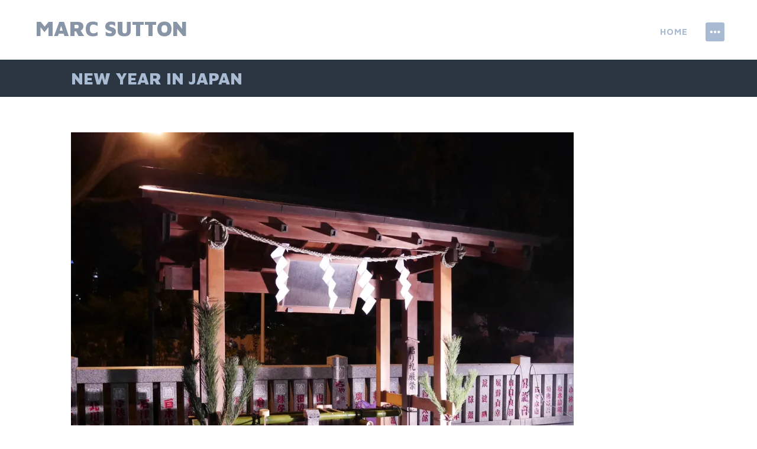

--- FILE ---
content_type: text/html; charset=UTF-8
request_url: https://wasaking.com/new-year-in-japan/
body_size: 7751
content:
<!DOCTYPE html>
<html lang="en-US">
<head>
<meta charset="UTF-8">
<meta name="viewport" content="width=device-width, initial-scale=1">
<link rel="profile" href="http://gmpg.org/xfn/11">
<link rel="pingback" href="https://wasaking.com/xmlrpc.php">

<title>New Year in Japan &#8211; Marc Sutton</title>
<meta name='robots' content='max-image-preview:large' />
<link rel='dns-prefetch' href='//wasaking.com' />
<link rel='dns-prefetch' href='//stats.wp.com' />
<link rel='dns-prefetch' href='//fonts.googleapis.com' />
<link rel='dns-prefetch' href='//v0.wordpress.com' />
<link rel='dns-prefetch' href='//i0.wp.com' />
<link rel="alternate" type="application/rss+xml" title="Marc Sutton &raquo; Feed" href="https://wasaking.com/feed/" />
<link rel="alternate" type="application/rss+xml" title="Marc Sutton &raquo; Comments Feed" href="https://wasaking.com/comments/feed/" />
<script type="text/javascript">
/* <![CDATA[ */
window._wpemojiSettings = {"baseUrl":"https:\/\/s.w.org\/images\/core\/emoji\/15.0.3\/72x72\/","ext":".png","svgUrl":"https:\/\/s.w.org\/images\/core\/emoji\/15.0.3\/svg\/","svgExt":".svg","source":{"concatemoji":"https:\/\/wasaking.com\/wp-includes\/js\/wp-emoji-release.min.js?ver=6.6.4"}};
/*! This file is auto-generated */
!function(i,n){var o,s,e;function c(e){try{var t={supportTests:e,timestamp:(new Date).valueOf()};sessionStorage.setItem(o,JSON.stringify(t))}catch(e){}}function p(e,t,n){e.clearRect(0,0,e.canvas.width,e.canvas.height),e.fillText(t,0,0);var t=new Uint32Array(e.getImageData(0,0,e.canvas.width,e.canvas.height).data),r=(e.clearRect(0,0,e.canvas.width,e.canvas.height),e.fillText(n,0,0),new Uint32Array(e.getImageData(0,0,e.canvas.width,e.canvas.height).data));return t.every(function(e,t){return e===r[t]})}function u(e,t,n){switch(t){case"flag":return n(e,"\ud83c\udff3\ufe0f\u200d\u26a7\ufe0f","\ud83c\udff3\ufe0f\u200b\u26a7\ufe0f")?!1:!n(e,"\ud83c\uddfa\ud83c\uddf3","\ud83c\uddfa\u200b\ud83c\uddf3")&&!n(e,"\ud83c\udff4\udb40\udc67\udb40\udc62\udb40\udc65\udb40\udc6e\udb40\udc67\udb40\udc7f","\ud83c\udff4\u200b\udb40\udc67\u200b\udb40\udc62\u200b\udb40\udc65\u200b\udb40\udc6e\u200b\udb40\udc67\u200b\udb40\udc7f");case"emoji":return!n(e,"\ud83d\udc26\u200d\u2b1b","\ud83d\udc26\u200b\u2b1b")}return!1}function f(e,t,n){var r="undefined"!=typeof WorkerGlobalScope&&self instanceof WorkerGlobalScope?new OffscreenCanvas(300,150):i.createElement("canvas"),a=r.getContext("2d",{willReadFrequently:!0}),o=(a.textBaseline="top",a.font="600 32px Arial",{});return e.forEach(function(e){o[e]=t(a,e,n)}),o}function t(e){var t=i.createElement("script");t.src=e,t.defer=!0,i.head.appendChild(t)}"undefined"!=typeof Promise&&(o="wpEmojiSettingsSupports",s=["flag","emoji"],n.supports={everything:!0,everythingExceptFlag:!0},e=new Promise(function(e){i.addEventListener("DOMContentLoaded",e,{once:!0})}),new Promise(function(t){var n=function(){try{var e=JSON.parse(sessionStorage.getItem(o));if("object"==typeof e&&"number"==typeof e.timestamp&&(new Date).valueOf()<e.timestamp+604800&&"object"==typeof e.supportTests)return e.supportTests}catch(e){}return null}();if(!n){if("undefined"!=typeof Worker&&"undefined"!=typeof OffscreenCanvas&&"undefined"!=typeof URL&&URL.createObjectURL&&"undefined"!=typeof Blob)try{var e="postMessage("+f.toString()+"("+[JSON.stringify(s),u.toString(),p.toString()].join(",")+"));",r=new Blob([e],{type:"text/javascript"}),a=new Worker(URL.createObjectURL(r),{name:"wpTestEmojiSupports"});return void(a.onmessage=function(e){c(n=e.data),a.terminate(),t(n)})}catch(e){}c(n=f(s,u,p))}t(n)}).then(function(e){for(var t in e)n.supports[t]=e[t],n.supports.everything=n.supports.everything&&n.supports[t],"flag"!==t&&(n.supports.everythingExceptFlag=n.supports.everythingExceptFlag&&n.supports[t]);n.supports.everythingExceptFlag=n.supports.everythingExceptFlag&&!n.supports.flag,n.DOMReady=!1,n.readyCallback=function(){n.DOMReady=!0}}).then(function(){return e}).then(function(){var e;n.supports.everything||(n.readyCallback(),(e=n.source||{}).concatemoji?t(e.concatemoji):e.wpemoji&&e.twemoji&&(t(e.twemoji),t(e.wpemoji)))}))}((window,document),window._wpemojiSettings);
/* ]]> */
</script>
<style id='wp-emoji-styles-inline-css' type='text/css'>

	img.wp-smiley, img.emoji {
		display: inline !important;
		border: none !important;
		box-shadow: none !important;
		height: 1em !important;
		width: 1em !important;
		margin: 0 0.07em !important;
		vertical-align: -0.1em !important;
		background: none !important;
		padding: 0 !important;
	}
</style>
<link rel='stylesheet' id='wp-block-library-css' href='https://wasaking.com/wp-includes/css/dist/block-library/style.min.css?ver=6.6.4' type='text/css' media='all' />
<link rel='stylesheet' id='mediaelement-css' href='https://wasaking.com/wp-includes/js/mediaelement/mediaelementplayer-legacy.min.css?ver=4.2.17' type='text/css' media='all' />
<link rel='stylesheet' id='wp-mediaelement-css' href='https://wasaking.com/wp-includes/js/mediaelement/wp-mediaelement.min.css?ver=6.6.4' type='text/css' media='all' />
<style id='jetpack-sharing-buttons-style-inline-css' type='text/css'>
.jetpack-sharing-buttons__services-list{display:flex;flex-direction:row;flex-wrap:wrap;gap:0;list-style-type:none;margin:5px;padding:0}.jetpack-sharing-buttons__services-list.has-small-icon-size{font-size:12px}.jetpack-sharing-buttons__services-list.has-normal-icon-size{font-size:16px}.jetpack-sharing-buttons__services-list.has-large-icon-size{font-size:24px}.jetpack-sharing-buttons__services-list.has-huge-icon-size{font-size:36px}@media print{.jetpack-sharing-buttons__services-list{display:none!important}}.editor-styles-wrapper .wp-block-jetpack-sharing-buttons{gap:0;padding-inline-start:0}ul.jetpack-sharing-buttons__services-list.has-background{padding:1.25em 2.375em}
</style>
<style id='classic-theme-styles-inline-css' type='text/css'>
/*! This file is auto-generated */
.wp-block-button__link{color:#fff;background-color:#32373c;border-radius:9999px;box-shadow:none;text-decoration:none;padding:calc(.667em + 2px) calc(1.333em + 2px);font-size:1.125em}.wp-block-file__button{background:#32373c;color:#fff;text-decoration:none}
</style>
<style id='global-styles-inline-css' type='text/css'>
:root{--wp--preset--aspect-ratio--square: 1;--wp--preset--aspect-ratio--4-3: 4/3;--wp--preset--aspect-ratio--3-4: 3/4;--wp--preset--aspect-ratio--3-2: 3/2;--wp--preset--aspect-ratio--2-3: 2/3;--wp--preset--aspect-ratio--16-9: 16/9;--wp--preset--aspect-ratio--9-16: 9/16;--wp--preset--color--black: #000000;--wp--preset--color--cyan-bluish-gray: #abb8c3;--wp--preset--color--white: #ffffff;--wp--preset--color--pale-pink: #f78da7;--wp--preset--color--vivid-red: #cf2e2e;--wp--preset--color--luminous-vivid-orange: #ff6900;--wp--preset--color--luminous-vivid-amber: #fcb900;--wp--preset--color--light-green-cyan: #7bdcb5;--wp--preset--color--vivid-green-cyan: #00d084;--wp--preset--color--pale-cyan-blue: #8ed1fc;--wp--preset--color--vivid-cyan-blue: #0693e3;--wp--preset--color--vivid-purple: #9b51e0;--wp--preset--gradient--vivid-cyan-blue-to-vivid-purple: linear-gradient(135deg,rgba(6,147,227,1) 0%,rgb(155,81,224) 100%);--wp--preset--gradient--light-green-cyan-to-vivid-green-cyan: linear-gradient(135deg,rgb(122,220,180) 0%,rgb(0,208,130) 100%);--wp--preset--gradient--luminous-vivid-amber-to-luminous-vivid-orange: linear-gradient(135deg,rgba(252,185,0,1) 0%,rgba(255,105,0,1) 100%);--wp--preset--gradient--luminous-vivid-orange-to-vivid-red: linear-gradient(135deg,rgba(255,105,0,1) 0%,rgb(207,46,46) 100%);--wp--preset--gradient--very-light-gray-to-cyan-bluish-gray: linear-gradient(135deg,rgb(238,238,238) 0%,rgb(169,184,195) 100%);--wp--preset--gradient--cool-to-warm-spectrum: linear-gradient(135deg,rgb(74,234,220) 0%,rgb(151,120,209) 20%,rgb(207,42,186) 40%,rgb(238,44,130) 60%,rgb(251,105,98) 80%,rgb(254,248,76) 100%);--wp--preset--gradient--blush-light-purple: linear-gradient(135deg,rgb(255,206,236) 0%,rgb(152,150,240) 100%);--wp--preset--gradient--blush-bordeaux: linear-gradient(135deg,rgb(254,205,165) 0%,rgb(254,45,45) 50%,rgb(107,0,62) 100%);--wp--preset--gradient--luminous-dusk: linear-gradient(135deg,rgb(255,203,112) 0%,rgb(199,81,192) 50%,rgb(65,88,208) 100%);--wp--preset--gradient--pale-ocean: linear-gradient(135deg,rgb(255,245,203) 0%,rgb(182,227,212) 50%,rgb(51,167,181) 100%);--wp--preset--gradient--electric-grass: linear-gradient(135deg,rgb(202,248,128) 0%,rgb(113,206,126) 100%);--wp--preset--gradient--midnight: linear-gradient(135deg,rgb(2,3,129) 0%,rgb(40,116,252) 100%);--wp--preset--font-size--small: 13px;--wp--preset--font-size--medium: 20px;--wp--preset--font-size--large: 36px;--wp--preset--font-size--x-large: 42px;--wp--preset--spacing--20: 0.44rem;--wp--preset--spacing--30: 0.67rem;--wp--preset--spacing--40: 1rem;--wp--preset--spacing--50: 1.5rem;--wp--preset--spacing--60: 2.25rem;--wp--preset--spacing--70: 3.38rem;--wp--preset--spacing--80: 5.06rem;--wp--preset--shadow--natural: 6px 6px 9px rgba(0, 0, 0, 0.2);--wp--preset--shadow--deep: 12px 12px 50px rgba(0, 0, 0, 0.4);--wp--preset--shadow--sharp: 6px 6px 0px rgba(0, 0, 0, 0.2);--wp--preset--shadow--outlined: 6px 6px 0px -3px rgba(255, 255, 255, 1), 6px 6px rgba(0, 0, 0, 1);--wp--preset--shadow--crisp: 6px 6px 0px rgba(0, 0, 0, 1);}:where(.is-layout-flex){gap: 0.5em;}:where(.is-layout-grid){gap: 0.5em;}body .is-layout-flex{display: flex;}.is-layout-flex{flex-wrap: wrap;align-items: center;}.is-layout-flex > :is(*, div){margin: 0;}body .is-layout-grid{display: grid;}.is-layout-grid > :is(*, div){margin: 0;}:where(.wp-block-columns.is-layout-flex){gap: 2em;}:where(.wp-block-columns.is-layout-grid){gap: 2em;}:where(.wp-block-post-template.is-layout-flex){gap: 1.25em;}:where(.wp-block-post-template.is-layout-grid){gap: 1.25em;}.has-black-color{color: var(--wp--preset--color--black) !important;}.has-cyan-bluish-gray-color{color: var(--wp--preset--color--cyan-bluish-gray) !important;}.has-white-color{color: var(--wp--preset--color--white) !important;}.has-pale-pink-color{color: var(--wp--preset--color--pale-pink) !important;}.has-vivid-red-color{color: var(--wp--preset--color--vivid-red) !important;}.has-luminous-vivid-orange-color{color: var(--wp--preset--color--luminous-vivid-orange) !important;}.has-luminous-vivid-amber-color{color: var(--wp--preset--color--luminous-vivid-amber) !important;}.has-light-green-cyan-color{color: var(--wp--preset--color--light-green-cyan) !important;}.has-vivid-green-cyan-color{color: var(--wp--preset--color--vivid-green-cyan) !important;}.has-pale-cyan-blue-color{color: var(--wp--preset--color--pale-cyan-blue) !important;}.has-vivid-cyan-blue-color{color: var(--wp--preset--color--vivid-cyan-blue) !important;}.has-vivid-purple-color{color: var(--wp--preset--color--vivid-purple) !important;}.has-black-background-color{background-color: var(--wp--preset--color--black) !important;}.has-cyan-bluish-gray-background-color{background-color: var(--wp--preset--color--cyan-bluish-gray) !important;}.has-white-background-color{background-color: var(--wp--preset--color--white) !important;}.has-pale-pink-background-color{background-color: var(--wp--preset--color--pale-pink) !important;}.has-vivid-red-background-color{background-color: var(--wp--preset--color--vivid-red) !important;}.has-luminous-vivid-orange-background-color{background-color: var(--wp--preset--color--luminous-vivid-orange) !important;}.has-luminous-vivid-amber-background-color{background-color: var(--wp--preset--color--luminous-vivid-amber) !important;}.has-light-green-cyan-background-color{background-color: var(--wp--preset--color--light-green-cyan) !important;}.has-vivid-green-cyan-background-color{background-color: var(--wp--preset--color--vivid-green-cyan) !important;}.has-pale-cyan-blue-background-color{background-color: var(--wp--preset--color--pale-cyan-blue) !important;}.has-vivid-cyan-blue-background-color{background-color: var(--wp--preset--color--vivid-cyan-blue) !important;}.has-vivid-purple-background-color{background-color: var(--wp--preset--color--vivid-purple) !important;}.has-black-border-color{border-color: var(--wp--preset--color--black) !important;}.has-cyan-bluish-gray-border-color{border-color: var(--wp--preset--color--cyan-bluish-gray) !important;}.has-white-border-color{border-color: var(--wp--preset--color--white) !important;}.has-pale-pink-border-color{border-color: var(--wp--preset--color--pale-pink) !important;}.has-vivid-red-border-color{border-color: var(--wp--preset--color--vivid-red) !important;}.has-luminous-vivid-orange-border-color{border-color: var(--wp--preset--color--luminous-vivid-orange) !important;}.has-luminous-vivid-amber-border-color{border-color: var(--wp--preset--color--luminous-vivid-amber) !important;}.has-light-green-cyan-border-color{border-color: var(--wp--preset--color--light-green-cyan) !important;}.has-vivid-green-cyan-border-color{border-color: var(--wp--preset--color--vivid-green-cyan) !important;}.has-pale-cyan-blue-border-color{border-color: var(--wp--preset--color--pale-cyan-blue) !important;}.has-vivid-cyan-blue-border-color{border-color: var(--wp--preset--color--vivid-cyan-blue) !important;}.has-vivid-purple-border-color{border-color: var(--wp--preset--color--vivid-purple) !important;}.has-vivid-cyan-blue-to-vivid-purple-gradient-background{background: var(--wp--preset--gradient--vivid-cyan-blue-to-vivid-purple) !important;}.has-light-green-cyan-to-vivid-green-cyan-gradient-background{background: var(--wp--preset--gradient--light-green-cyan-to-vivid-green-cyan) !important;}.has-luminous-vivid-amber-to-luminous-vivid-orange-gradient-background{background: var(--wp--preset--gradient--luminous-vivid-amber-to-luminous-vivid-orange) !important;}.has-luminous-vivid-orange-to-vivid-red-gradient-background{background: var(--wp--preset--gradient--luminous-vivid-orange-to-vivid-red) !important;}.has-very-light-gray-to-cyan-bluish-gray-gradient-background{background: var(--wp--preset--gradient--very-light-gray-to-cyan-bluish-gray) !important;}.has-cool-to-warm-spectrum-gradient-background{background: var(--wp--preset--gradient--cool-to-warm-spectrum) !important;}.has-blush-light-purple-gradient-background{background: var(--wp--preset--gradient--blush-light-purple) !important;}.has-blush-bordeaux-gradient-background{background: var(--wp--preset--gradient--blush-bordeaux) !important;}.has-luminous-dusk-gradient-background{background: var(--wp--preset--gradient--luminous-dusk) !important;}.has-pale-ocean-gradient-background{background: var(--wp--preset--gradient--pale-ocean) !important;}.has-electric-grass-gradient-background{background: var(--wp--preset--gradient--electric-grass) !important;}.has-midnight-gradient-background{background: var(--wp--preset--gradient--midnight) !important;}.has-small-font-size{font-size: var(--wp--preset--font-size--small) !important;}.has-medium-font-size{font-size: var(--wp--preset--font-size--medium) !important;}.has-large-font-size{font-size: var(--wp--preset--font-size--large) !important;}.has-x-large-font-size{font-size: var(--wp--preset--font-size--x-large) !important;}
:where(.wp-block-post-template.is-layout-flex){gap: 1.25em;}:where(.wp-block-post-template.is-layout-grid){gap: 1.25em;}
:where(.wp-block-columns.is-layout-flex){gap: 2em;}:where(.wp-block-columns.is-layout-grid){gap: 2em;}
:root :where(.wp-block-pullquote){font-size: 1.5em;line-height: 1.6;}
</style>
<link rel='stylesheet' id='adirondack-style-css' href='https://wasaking.com/wp-content/themes/adirondack/style.css?ver=6.6.4' type='text/css' media='all' />
<link rel='stylesheet' id='adirondack-fonts-css' href='https://fonts.googleapis.com/css?family=Maven+Pro%3A400%2C500%2C700%2C900|PT+Serif%3A400%2C700%2C400italic&#038;subset=latin%2Clatin-ext' type='text/css' media='all' />
<script type="text/javascript" src="https://wasaking.com/wp-includes/js/jquery/jquery.min.js?ver=3.7.1" id="jquery-core-js"></script>
<script type="text/javascript" src="https://wasaking.com/wp-includes/js/jquery/jquery-migrate.min.js?ver=3.4.1" id="jquery-migrate-js"></script>
<link rel="https://api.w.org/" href="https://wasaking.com/wp-json/" /><link rel="alternate" title="JSON" type="application/json" href="https://wasaking.com/wp-json/wp/v2/posts/89" /><link rel="EditURI" type="application/rsd+xml" title="RSD" href="https://wasaking.com/xmlrpc.php?rsd" />
<meta name="generator" content="WordPress 6.6.4" />
<link rel="canonical" href="https://wasaking.com/new-year-in-japan/" />
<link rel='shortlink' href='https://wasaking.com/?p=89' />
<link rel="alternate" title="oEmbed (JSON)" type="application/json+oembed" href="https://wasaking.com/wp-json/oembed/1.0/embed?url=https%3A%2F%2Fwasaking.com%2Fnew-year-in-japan%2F" />
<link rel="alternate" title="oEmbed (XML)" type="text/xml+oembed" href="https://wasaking.com/wp-json/oembed/1.0/embed?url=https%3A%2F%2Fwasaking.com%2Fnew-year-in-japan%2F&#038;format=xml" />
	<style>img#wpstats{display:none}</style>
		<style type="text/css">.recentcomments a{display:inline !important;padding:0 !important;margin:0 !important;}</style></head>

<body class="post-template-default single single-post postid-89 single-format-image no-image singular no-comments">
<div style="display:none"><svg viewBox="0 0 0 0"><symbol fill="white" viewBox="0 0 12 9.5" id="icon-comment"><title>comment</title><path d="m10.5 0-9 0C0.4 0 0 0.4 0 1.5L0 6c0 1.1 0.4 1.5 1.5 1.5l0.3 0 0 2 2.2-2 6.5 0C11.6 7.5 12 7.1 12 6L12 1.5C12 0.4 11.6 0 10.5 0z" /></symbol><symbol fill="white" viewBox="0 0 16 16" id="icon-ellipsis"><title>ellipsis</title><path d="M3 6.3C2 6.3 1.3 7 1.3 8c0 1 0.8 1.8 1.8 1.8S4.8 9 4.8 8C4.8 7 4 6.3 3 6.3zM8 6.3C7 6.3 6.3 7 6.3 8c0 1 0.8 1.8 1.8 1.8 1 0 1.8-0.8 1.8-1.7C9.8 7 9 6.3 8 6.3zM13 6.3c-1 0-1.7 0.8-1.7 1.8 0 1 0.8 1.8 1.8 1.8S14.8 9 14.8 8C14.8 7 14 6.3 13 6.3z" /></symbol><symbol fill="white" viewBox="0 0 16 16" id="icon-pingback"><title>pingback</title><path d="M8.5 2C7.119 2 6 3.1 6 4.5v4C6 9.3 6.7 10 7.5 10C8.328 10 9 9.3 9 8.5V4.969H8V8.5 C8 8.8 7.8 9 7.5 9S7 8.8 7 8.5v-4C7 3.7 7.7 3 8.5 3C9.328 3 10 3.7 10 4.5v5c0 1.381-1.12 2.5-2.5 2.5 C6.119 12 5 10.9 5 9.5V7H4v2.5C4 11.4 5.6 13 7.5 13c1.933 0 3.5-1.567 3.5-3.5v-5C11 3.1 9.9 2 8.5 2z" /></symbol><symbol fill="white" viewBox="0 0 16 16" id="icon-x"><title>x</title><polygon points="12,5 11,4 8.5,6.5 6,4 5,5 7.5,7.5 5,10 6,11 8.5,8.5 11,11 12,10 9.5,7.5" /></symbol></svg></div>
<a class="skip-link screen-reader-text" href="#content">Skip to content</a>


<div id="secondary" role="complementary" class="widget-area  count-6">
	<div class="wrapper">
		<aside id="search-2" class="widget widget_search"><form role="search" method="get" class="search-form" action="https://wasaking.com/">
				<label>
					<span class="screen-reader-text">Search for:</span>
					<input type="search" class="search-field" placeholder="Search &hellip;" value="" name="s" />
				</label>
				<input type="submit" class="search-submit" value="Search" />
			</form></aside>
		<aside id="recent-posts-2" class="widget widget_recent_entries">
		<h1 class="widget-title">Recent Posts</h1>
		<ul>
											<li>
					<a href="https://wasaking.com/108-me/">#108 Me</a>
									</li>
											<li>
					<a href="https://wasaking.com/107-everyone/">#107 Everyone</a>
									</li>
											<li>
					<a href="https://wasaking.com/106-tori/">#106 Tori</a>
									</li>
											<li>
					<a href="https://wasaking.com/105-alan-val-paul-kathryn/">#105 Alan, Val, Paul + Kathryn</a>
									</li>
											<li>
					<a href="https://wasaking.com/104-dorothy/">#104 Dorothy</a>
									</li>
					</ul>

		</aside><aside id="recent-comments-2" class="widget widget_recent_comments"><h1 class="widget-title">Recent Comments</h1><ul id="recentcomments"></ul></aside><aside id="archives-2" class="widget widget_archive"><h1 class="widget-title">Archives</h1>
			<ul>
					<li><a href='https://wasaking.com/2016/05/'>May 2016</a></li>
	<li><a href='https://wasaking.com/2016/04/'>April 2016</a></li>
	<li><a href='https://wasaking.com/2016/03/'>March 2016</a></li>
	<li><a href='https://wasaking.com/2016/02/'>February 2016</a></li>
	<li><a href='https://wasaking.com/2016/01/'>January 2016</a></li>
	<li><a href='https://wasaking.com/2015/12/'>December 2015</a></li>
			</ul>

			</aside><aside id="categories-2" class="widget widget_categories"><h1 class="widget-title">Categories</h1>
			<ul>
					<li class="cat-item cat-item-3"><a href="https://wasaking.com/category/temples/">Temples</a>
</li>
	<li class="cat-item cat-item-1"><a href="https://wasaking.com/category/travel/">Travel</a>
</li>
			</ul>

			</aside><aside id="meta-2" class="widget widget_meta"><h1 class="widget-title">Meta</h1>
		<ul>
						<li><a href="https://wasaking.com/wp-login.php">Log in</a></li>
			<li><a href="https://wasaking.com/feed/">Entries feed</a></li>
			<li><a href="https://wasaking.com/comments/feed/">Comments feed</a></li>

			<li><a href="https://wordpress.org/">WordPress.org</a></li>
		</ul>

		</aside>	</div>
</div><!-- #secondary -->

<div id="page" class="hfeed site">

	<header id="masthead" class="site-header" role="banner">
		<div class="site-branding">
			<h1 class="site-title"><a href="https://wasaking.com/" rel="home">Marc Sutton</a></h1>
		</div>

		<div class="nav-container">
				<nav id="site-navigation" class="main-navigation has-widgets" role="navigation">
			<button class="menu-toggle">Menu</button>
			<div class="small-widgets-toggle widgets-toggle"><button><svg class="ellipsis"><use xlink:href="#icon-ellipsis" /></svg><svg class="x"><use xlink:href="#icon-x" /></svg></button></div>
			<div class="menu-menu-1-container"><ul id="menu-menu-1" class="menu"><li id="menu-item-242" class="menu-item menu-item-type-custom menu-item-object-custom menu-item-home menu-item-has-children menu-item-242"><a href="http://wasaking.com/">Home</a>
<ul class="sub-menu">
	<li id="menu-item-244" class="menu-item menu-item-type-taxonomy menu-item-object-category current-post-ancestor current-menu-parent current-post-parent menu-item-244"><a href="https://wasaking.com/category/travel/">Travel</a></li>
	<li id="menu-item-806" class="menu-item menu-item-type-post_type menu-item-object-page menu-item-806"><a href="https://wasaking.com/photos/">Photos</a></li>
	<li id="menu-item-243" class="menu-item menu-item-type-post_type menu-item-object-page menu-item-243"><a href="https://wasaking.com/sample-page/">Contact</a></li>
</ul>
</li>
<li class="widgets-toggle"><button><svg class="ellipsis"><use xlink:href="#icon-ellipsis" /></svg><svg class="x"><use xlink:href="#icon-x" /></svg></button></li></ul></div>		</nav><!-- #site-navigation -->
		</div>
	</header><!-- #masthead -->

	<div id="content" class="site-content">

	<div id="primary" class="content-area">
		<main id="main" class="site-main" role="main">

		
			
	<header class="entry-header">
		<h1 class="entry-title">New Year in Japan</h1>	</header><!-- .entry-header -->

<article id="post-89" class="post-89 post type-post status-publish format-image has-post-thumbnail hentry category-travel post_format-post-format-image">
	
	<div class="entry-content">
		<div class="wrapper">
			<p><img data-recalc-dims="1" fetchpriority="high" decoding="async" class="alignnone size-full wp-image-82" src="https://i0.wp.com/wasaking.com/wp-content/uploads/2016/01/P1070999-2.jpg?resize=850%2C797" alt="P1070999-2" width="850" height="797" /></p>
<p><img data-recalc-dims="1" decoding="async" class="alignnone size-full wp-image-83" src="https://i0.wp.com/wasaking.com/wp-content/uploads/2016/01/P1070999-1.jpg?resize=850%2C638" alt="P1070999-1" width="850" height="638" /></p>
<p>Zojoji temple in Tokyo on New Year&#8217;s eve</p>
<p><img data-recalc-dims="1" decoding="async" class="alignnone size-full wp-image-84" src="https://i0.wp.com/wasaking.com/wp-content/uploads/2016/01/P1070999-4.jpg?resize=850%2C638" alt="P1070999-4" width="850" height="638" /></p>
<p>On the train to Matsumoto on New Year&#8217;s day</p>
<p><img data-recalc-dims="1" loading="lazy" decoding="async" class="alignnone size-full wp-image-86" src="https://i0.wp.com/wasaking.com/wp-content/uploads/2016/01/P1070999-8.jpg?resize=850%2C638" alt="P1070999-8" width="850" height="638" /></p>
<p><img data-recalc-dims="1" loading="lazy" decoding="async" class="alignnone size-full wp-image-85" src="https://i0.wp.com/wasaking.com/wp-content/uploads/2016/01/P1070999-9.jpg?resize=850%2C638" alt="P1070999-9" width="850" height="638" /></p>
<p>Shrine in Matsumoto with fortunes tied to a tree</p>
<p><img data-recalc-dims="1" loading="lazy" decoding="async" class="alignnone size-full wp-image-87" src="https://i0.wp.com/wasaking.com/wp-content/uploads/2016/01/P1070999-10.jpg?resize=850%2C638" alt="P1070999-10" width="850" height="638" /></p>
<p>Matsumoto castle</p>
<p><img data-recalc-dims="1" loading="lazy" decoding="async" class="alignnone size-full wp-image-88" src="https://i0.wp.com/wasaking.com/wp-content/uploads/2016/01/IMG_20160101_160119.jpg?resize=850%2C1133" alt="IMG_20160101_160119" width="850" height="1133" /></p>
<p>Me after a lovely outdoor bath in the hot springs at Biwa no Yu in Asama Onsen</p>
					</div>
	</div><!-- .entry-content -->

	<footer class="entry-footer">
		<div class="meta-item"><h4 class="meta-title">Published</h4><span class="posted-on"><time class="entry-date published updated" datetime="2016-01-01T09:47:45+00:00">January 1, 2016</time></span></div>
		
					<div class="meta-item categories">
				<h4 class="meta-title">Categories</h4>
				<a href="https://wasaking.com/category/travel/" rel="category tag">Travel</a>			</div>
		

		
		
	</footer><!-- .entry-footer -->
</article><!-- #post-## -->

				<nav class="navigation post-navigation" role="navigation">
		<h1 class="screen-reader-text">Post navigation</h1>
		<div class="nav-links">
			<div class="nav-previous"><a href="https://wasaking.com/jigokudani-monkey-park-and-shibu-onsen/" rel="prev"><span class="meta-nav">&larr;</span>&nbsp;Jigokudani Monkey Park and Shibu Onsen</a></div><div class="nav-next"><a href="https://wasaking.com/taipei-awakes/" rel="next">Taipei awakes&nbsp;<span class="meta-nav">&rarr;</span></a></div>		</div><!-- .nav-links -->
	</nav><!-- .navigation -->
	
		
		</main><!-- #main -->
	</div><!-- #primary -->

	

	</div><!-- #content -->

</div><!-- #page -->

<script type="text/javascript" src="https://wasaking.com/wp-content/themes/adirondack/js/adirondack.js?ver=20120206" id="adirondack-scripts-js"></script>
<script type="text/javascript" src="https://wasaking.com/wp-content/themes/adirondack/js/skip-link-focus-fix.js?ver=20130115" id="adirondack-skip-link-focus-fix-js"></script>
<script type="text/javascript" src="https://stats.wp.com/e-202604.js" id="jetpack-stats-js" data-wp-strategy="defer"></script>
<script type="text/javascript" id="jetpack-stats-js-after">
/* <![CDATA[ */
_stq = window._stq || [];
_stq.push([ "view", JSON.parse("{\"v\":\"ext\",\"blog\":\"109746748\",\"post\":\"89\",\"tz\":\"0\",\"srv\":\"wasaking.com\",\"j\":\"1:13.9.1\"}") ]);
_stq.push([ "clickTrackerInit", "109746748", "89" ]);
/* ]]> */
</script>

</body>
</html>


--- FILE ---
content_type: text/css
request_url: https://wasaking.com/wp-content/themes/adirondack/style.css?ver=6.6.4
body_size: 48597
content:
/*
Theme Name: Adirondack
Theme URI: http://themes.redradar.net/adirondack/documentation/
Author: Kelly Dwan & Mel Choyce
Author URI: http://themes.redradar.net
Description: Adirondack has a bright, clean layout designed to give your content the full attention it deserves. With large images and neat typography, this theme is crafted for longform writers and photographers alike.
Version: 0.1.3
License: GNU General Public License v2 or later
License URI: http://www.gnu.org/licenses/gpl-2.0.html
Text Domain: adirondack
Tags: blue, white, light, fluid-layout, responsive-layout, custom-menu, editor-style, featured-image-header, featured-images, flexible-header, post-formats, rtl-language-support, threaded-comments, translation-ready, photoblogging, one-column, two-columns, right-sidebar

This theme, like WordPress, is licensed under the GPL.
Use it to make something cool, have fun, and share what you've learned with others.

 Adirondack is based on Underscores http://underscores.me/, (C) 2012-2014 Automattic, Inc.

Resetting and rebuilding styles have been helped along thanks to the fine work of
Eric Meyer http://meyerweb.com/eric/tools/css/reset/index.html
along with Nicolas Gallagher and Jonathan Neal http://necolas.github.com/normalize.css/
and Blueprint http://www.blueprintcss.org/
*/
/*--------------------------------------------------------------
>>> TABLE OF CONTENTS:
----------------------------------------------------------------
1.0 - Reset
2.0 - Typography
3.0 - Elements
4.0 - Forms
5.0 - Navigation
	5.1 - Links
	5.2 - Menus
6.0 - Accessibility
7.0 - Alignments
8.0 - Clearings
9.0 - Widgets
10.0 - Content
	10.1 - Posts and pages
	10.2 - Asides
	10.3 - Comments
11.0 - Infinite scroll
12.0 - Media
	12.1 - Captions
	12.2 - Galleries
--------------------------------------------------------------*/
/*--------------------------------------------------------------
1.0 - Reset
--------------------------------------------------------------*/
html, body, div, span, applet, object, iframe,
h1, h2, h3, h4, h5, h6, p, blockquote, pre,
a, abbr, acronym, address, big, cite, code,
del, dfn, em, font, ins, kbd, q, s, samp,
small, strike, strong, sub, sup, tt, var,
dl, dt, dd, ol, ul, li,
fieldset, form, label, legend,
table, caption, tbody, tfoot, thead, tr, th, td {
  border: 0;
  font-family: inherit;
  font-size: 100%;
  font-style: inherit;
  font-weight: inherit;
  margin: 0;
  outline: 0;
  padding: 0;
  vertical-align: baseline;
}

html {
  font-size: 62.5%;
  /* Corrects text resizing oddly in IE6/7 when body font-size is set using em units http://clagnut.com/blog/348/#c790 */
  overflow-y: scroll;
  /* Keeps page centered in all browsers regardless of content height */
  -webkit-text-size-adjust: 100%;
  /* Prevents iOS text size adjust after orientation change, without disabling user zoom */
  -ms-text-size-adjust: 100%;
  /* www.456bereastreet.com/archive/201012/controlling_text_size_in_safari_for_ios_without_disabling_user_zoom/ */
}

*,
*:before,
*:after {
  /* apply a natural box layout model to all elements; see http://www.paulirish.com/2012/box-sizing-border-box-ftw/ */
  -moz-box-sizing: border-box;
  box-sizing: border-box;
}

body {
  background: white;
  /* Fallback for when there is no custom background color defined. */
  -webkit-font-smoothing: antialiased;
  -moz-osx-font-smoothing: grayscale;
}

article,
aside,
details,
figcaption,
figure,
footer,
header,
main,
nav,
section {
  display: block;
}

ol, ul {
  list-style: none;
}

table {
  /* tables still need 'cellspacing="0"' in the markup */
  border-collapse: separate;
  border-spacing: 0;
}

caption, th, td {
  font-weight: normal;
  text-align: left;
}

blockquote:before, blockquote:after,
q:before, q:after {
  content: "";
}

blockquote, q {
  quotes: "" "";
}

a:focus {
  outline: thin dotted;
}

a:hover,
a:active {
  outline: 0;
}

a img {
  border: 0;
}

.hentry {
  -moz-box-sizing: content-box;
       box-sizing: content-box;
}

/*--------------------------------------------------------------
2.0 Typography
--------------------------------------------------------------*/
body,
button,
input,
select,
textarea {
  color: #2c3642;
  font-family: "PT Serif", serif;
  font-size: 16px;
  font-size: 1.6rem;
  line-height: 1.5;
}

* {
  word-wrap: break-word;
}

h1, h2, h3, h4, h5, h6 {
  margin-top: 0;
  margin-bottom: 0.75em;
  font-family: "Maven Pro", sans-serif;
  font-weight: 900;
}
.entry-content h1, #tinymce h1, .entry-content h2, #tinymce h2, .entry-content h3, #tinymce h3, .entry-content h4, #tinymce h4, .entry-content h5, #tinymce h5, .entry-content h6, #tinymce h6 {
  color: #5d6876;
}

h1 {
  font-size: 28px;
  font-size: 2.8rem;
}

h2 {
  font-size: 21px;
  font-size: 2.1rem;
}

h3 {
  font-size: 18px;
  font-size: 1.8rem;
  text-transform: uppercase;
}

h4 {
  font-size: 18px;
  font-size: 1.8rem;
  text-transform: uppercase;
}

h5 {
  font-size: 17px;
  font-size: 1.7rem;
}

h6 {
  font-size: 17px;
  font-size: 1.7rem;
}

.site-header {
  padding-top: 45px;
}
.site-header .site-branding {
  float: left;
  margin-top: -45px;
}

.site-title {
  margin-bottom: 20px;
  padding-top: 25px;
  padding-left: 60px;
  font-size: 36px;
  font-size: 3.6rem;
  line-height: 1.3;
  text-transform: uppercase;
}
.site-title a {
  color: #8795a7;
  text-decoration: none;
}
@media (max-width: 450px) {
  .site-title {
    padding-left: 20px;
  }
}

.page-title {
  margin: 0;
  font-size: 28px;
  font-size: 2.8rem;
  line-height: 1.2;
  text-transform: uppercase;
}

.entry-title {
  color: #a9bbd2;
  font-size: 18px;
  font-size: 1.8rem;
  text-transform: uppercase;
}
.featured-post .entry-title, .search .entry-title {
  font-size: 28px;
  font-size: 2.8rem;
  line-height: 1.2;
}
.singular .entry-title {
  font-size: 28px;
  font-size: 2.8rem;
  margin-bottom: 60px;
  line-height: 1.2;
}
@media (max-width: 800px) {
  .singular .entry-title {
    margin-bottom: 40px;
  }
}

.widget-title,
.widget_calendar caption {
  margin-bottom: 20px;
  font-size: 18px;
  font-size: 1.8rem;
  font-style: normal;
  text-transform: uppercase;
  color: #a9bbd2;
}

.widget_calendar caption {
  font-family: "Maven Pro", sans-serif;
  font-weight: 900;
}

.comments-title,
.comment-reply-title {
  margin-bottom: 20px;
  font-size: 21px;
  font-size: 2.1rem;
}

.meta-title {
  margin-bottom: 2px;
  font-size: 12px;
  font-size: 1.2rem;
  color: #5d6876;
}
.meta-title:first-of-type {
  margin-top: 0;
}

p {
  margin-bottom: 1.5em;
}

b, strong {
  font-weight: bold;
}

dfn, cite, em, i {
  font-style: italic;
}

blockquote {
  margin: 0 1.5em;
  font-style: italic;
  quotes: '\201c' "'";
}
blockquote p:first-of-type:before {
  content: open-quote;
}

q {
  quotes: '\201c' '\201d';
}
q:before {
  content: open-quote;
}
q:after {
  content: close-quote;
}

cite {
  font-weight: bold;
}
cite:before {
  content: '\2015';
  font-weight: normal;
}

address {
  margin: 0 0 1.5em;
}

pre {
  background: #eeeeee;
  font-family: "Courier 10 Pitch", Courier, monospace;
  font-size: 15px;
  font-size: 1.5rem;
  line-height: 1.6;
  margin-bottom: 1.6em;
  max-width: 100%;
  overflow: auto;
  padding: 1.6em;
}

code, kbd, tt, var {
  font-size: 15px;
  font-size: 1.5rem;
  font-family: Monaco, Consolas, "Andale Mono", "DejaVu Sans Mono", monospace;
}

abbr, acronym {
  border-bottom: 1px dotted #666666;
  cursor: help;
}

mark, ins {
  background: #fff9c0;
  text-decoration: none;
}

sup,
sub {
  font-size: 75%;
  height: 0;
  line-height: 0;
  position: relative;
  vertical-align: baseline;
}

sup {
  bottom: 1ex;
}

sub {
  top: .5ex;
}

small {
  font-size: 75%;
}

big {
  font-size: 125%;
}

.taxonomy-description {
  margin-top: 20px;
}

.entry-link {
  color: #a9bbd2;
  font-family: "Maven Pro", sans-serif;
  font-size: 12px;
  font-size: 1.2rem;
  font-weight: 900;
  text-decoration: none;
  text-transform: uppercase;
}

.entry-content {
  font-size: 17px;
  font-size: 1.7rem;
}
@media (max-width: 600px) {
  .entry-content {
    font-size: 15px;
    font-size: 1.5rem;
  }
}

.entry-summary {
  font-family: "PT Serif", serif;
  font-size: 14px;
  font-size: 1.4rem;
  font-weight: 400;
  text-transform: none;
  font-style: italic;
  color: #6f7d8f;
}
.has-post-thumbnail .entry-summary {
  color: #a9bbd2;
}

.entry-footer {
  font-size: 14px;
  font-size: 1.4rem;
}

/*--------------------------------------------------------------
3.0 Elements
--------------------------------------------------------------*/
hr {
  background-color: #cccccc;
  border: 0;
  height: 1px;
  margin-bottom: 1.5em;
}

ul, ol {
  margin: 0 0 1.5em 3em;
}

ul {
  list-style: disc;
}

ol {
  list-style: decimal;
}

li > ul,
li > ol {
  margin-bottom: 0;
  margin-left: 1.5em;
}

dt {
  font-weight: bold;
}

dd {
  margin: 0 1.5em 1.5em;
}

img {
  height: auto;
  /* Make sure images are scaled correctly. */
  max-width: 100%;
  /* Adhere to container width. */
  vertical-align: middle;
}

svg {
  width: 100%;
  height: 100%;
}

figure {
  margin: 0;
}

table {
  margin: 0 0 1.5em;
  width: 100%;
}

th, td {
  padding: 5px 10px;
  border-right: 1px solid #2c3642;
  border-bottom: 1px solid #2c3642;
}
th:first-of-type, td:first-of-type {
  padding-left: 0;
}
th:last-of-type, td:last-of-type {
  padding-right: 0;
  border-right: none;
}
tr:last-of-type th, tr:last-of-type td {
  border-bottom: none;
}

th {
  font-weight: bold;
}

/*--------------------------------------------------------------
4.0 Forms
--------------------------------------------------------------*/
button,
input,
select,
textarea {
  font-size: 100%;
  /* Corrects font size not being inherited in all browsers */
  margin: 0;
  /* Addresses margins set differently in IE6/7, F3/4, S5, Chrome */
  vertical-align: baseline;
  /* Improves appearance and consistency in all browsers */
}

button,
input[type="button"],
input[type="reset"],
input[type="submit"] {
  border: none;
  border-radius: 3px;
  background: #a9bbd2;
  box-shadow: 0 2px 0 #809abb;
  color: white;
  cursor: pointer;
  /* Improves usability and consistency of cursor style between image-type 'input' and others */
  -webkit-appearance: button;
  /* Corrects inability to style clickable 'input' types in iOS */
  font-family: "Maven Pro", sans-serif;
  font-weight: 900;
  text-transform: uppercase;
  font-size: 12px;
  font-size: 1.2rem;
  line-height: 40px;
  padding: 0 15px;
  -moz-box-sizing: border-box;
       box-sizing: border-box;
}
button:hover,
input[type="button"]:hover,
input[type="reset"]:hover,
input[type="submit"]:hover {
  background-color: #809abb;
  box-shadow: 0 2px 0 #5f80a9;
}
button:focus, button:active,
input[type="button"]:focus,
input[type="button"]:active,
input[type="reset"]:focus,
input[type="reset"]:active,
input[type="submit"]:focus,
input[type="submit"]:active {
  background-color: #809abb;
  box-shadow: 0 2px 0 #5f80a9;
}

.mejs-container button {
  box-shadow: none;
}

input[type="checkbox"],
input[type="radio"] {
  padding: 0;
  /* Addresses excess padding in IE8/9 */
}

input[type="search"] {
  -webkit-appearance: textfield;
  /* Addresses appearance set to searchfield in S5, Chrome */
  /* Addresses box sizing set to border-box in S5, Chrome (include -moz to future-proof) */
  -moz-box-sizing: content-box;
  box-sizing: content-box;
}

input[type="search"]::-webkit-search-decoration {
  /* Corrects inner padding displayed oddly in S5, Chrome on OSX */
  -webkit-appearance: none;
}

button::-moz-focus-inner,
input::-moz-focus-inner {
  /* Corrects inner padding and border displayed oddly in FF3/4 www.sitepen.com/blog/2008/05/14/the-devils-in-the-details-fixing-dojos-toolbar-buttons/ */
  border: 0;
  padding: 0;
}

input[type="text"],
input[type="email"],
input[type="url"],
input[type="password"],
input[type="search"],
textarea {
  color: #666666;
  background-color: #e7ebf1;
  border: none;
  background-clip: padding-box;
  /* stops bg color from leaking outside the border: */
  border-radius: 3px;
  -moz-box-sizing: border-box;
       box-sizing: border-box;
}
input[type="text"]:focus,
input[type="email"]:focus,
input[type="url"]:focus,
input[type="password"]:focus,
input[type="search"]:focus,
textarea:focus {
  color: #111111;
}

input[type="text"],
input[type="email"],
input[type="url"],
input[type="password"],
input[type="search"],
#subscribe-email input[type="email"] {
  padding: 10px 15px;
  width: 100%;
  line-height: 1;
}

textarea {
  overflow: auto;
  /* Removes default vertical scrollbar in IE6/7/8/9 */
  padding: 15px;
  vertical-align: top;
  /* Improves readability and alignment in all browsers */
  width: 100%;
  resize: vertical;
}

.post-password-form input[type="submit"] {
  margin-top: 10px;
  padding: 0 30px;
}

/*--------------------------------------------------------------
5.0 Navigation
--------------------------------------------------------------*/
/*--------------------------------------------------------------
5.1 Links
--------------------------------------------------------------*/
a {
  color: #a9bbd2;
}
a:visited {
  color: #a9bbd2;
}
a:hover, a:active {
  color: #5d6876;
}
a:focus {
  color: #5d6876;
  outline: none;
  text-decoration: underline;
}

/*--------------------------------------------------------------
5.2 Menus
--------------------------------------------------------------*/
.main-navigation {
  float: right;
  margin-top: -8px;
  padding: 0 40px 25px 0;
  min-height: 55px;
  font-family: "Maven Pro", sans-serif;
  font-size: 15px;
  font-size: 1.5rem;
  line-height: 34px;
  font-weight: 700;
  letter-spacing: 1px;
  text-transform: uppercase;
}
.main-navigation ul {
  list-style: none;
  margin: 0;
  padding-left: 0;
}
.main-navigation ul ul {
  position: absolute;
  z-index: 25;
  top: 15px;
  padding: 43px 0 0;
  text-indent: -9999em;
  clip: rect(1px, 1px, 1px, 1px);
  width: 1px;
  letter-spacing: 0;
  text-transform: none;
}
.main-navigation ul ul ul {
  position: relative;
  top: 0;
  padding-top: 0;
  text-indent: 0;
  clip: auto;
  width: auto;
}
.main-navigation ul ul ul li {
  padding-top: 0 !important;
  padding-bottom: 0 !important;
}
.main-navigation ul ul ul li a {
  padding-left: 20px;
}
.main-navigation ul ul li {
  padding: 0;
  line-height: 1.25;
  background-color: white;
}
.main-navigation ul ul li:first-of-type {
  padding-top: 10px;
}
.main-navigation ul ul li:last-of-type {
  padding-bottom: 10px;
}
.main-navigation ul ul a {
  width: 225px;
  padding: 5px 15px;
}
.main-navigation li {
  float: left;
  position: relative;
  padding: 0 15px;
}
.main-navigation li:hover > ul, .main-navigation li.focus > ul,
.main-navigation li a:focus + ul {
  text-indent: 0;
  clip: auto;
  width: auto;
}
.main-navigation a {
  display: inline-block;
  text-decoration: none;
  outline: none;
}
.main-navigation a:focus {
  text-decoration: underline;
}
.main-navigation .current_page_item > a,
.main-navigation .current-menu-item > a {
  color: #5d6876;
}

.widgets-toggle {
  margin-top: 1px;
}
.widgets-toggle button {
  padding: 6px;
  width: 32px;
  height: 32px;
  box-shadow: none;
  line-height: 1;
}
.widgets-toggle button:focus {
  outline: none;
}
.widgets-toggle .x {
  display: none;
}

.widgets-animating .widgets-toggle button,
.widgets-visible .widgets-toggle button {
  background-color: #2c3642;
}
.widgets-animating .x,
.widgets-visible .x {
  display: block;
}
.widgets-animating .ellipsis,
.widgets-visible .ellipsis {
  display: none;
}

/* Small menu */
.menu-toggle,
.small-widgets-toggle {
  display: none;
  margin-top: -7px;
  vertical-align: bottom;
}

button.menu-toggle {
  padding: 10px;
  font-size: 12px;
  box-shadow: none;
  line-height: 1;
}
button.menu-toggle:focus {
  outline: none;
}

.toggled .widgets-toggle {
  display: none !important;
}
.toggled .small-widgets-toggle {
  display: inline-block !important;
}

@media screen and (max-width: 800px) {
  .nav-container {
    position: relative;
  }

  .menu-toggle,
  .small-widgets-toggle {
    position: absolute;
    top: 0;
    right: 20px;
    display: inline-block;
  }

  .has-widgets .menu-toggle {
    right: 67px;
  }

  .long-title .nav-container {
    clear: both;
    min-height: 40px;
  }

  .main-navigation {
    padding-right: 20px;
  }

  .main-navigation ul {
    display: none;
  }

  .main-navigation.toggled {
    margin-top: 30px;
    padding-left: 45px;
  }
  .main-navigation.toggled ul {
    display: block;
  }
  .main-navigation.toggled li {
    display: block;
    width: 100%;
  }
  .main-navigation.toggled li ul {
    position: relative;
    float: none;
    top: 0;
    left: 0;
    padding-top: 0;
    text-indent: 0;
    clip: auto;
    width: auto;
  }
  .main-navigation.toggled li a {
    width: 100%;
  }
  .main-navigation.toggled a {
    padding-top: 5px;
    padding-bottom: 5px;
  }
}
@media (max-width: 450px) {
  .main-navigation.toggled {
    padding-left: 5px;
  }
}
.site-main .comment-navigation,
.site-main .paging-navigation,
.site-main .post-navigation {
  margin: 0 0 1.5em;
  overflow: hidden;
}

.comment-navigation .nav-previous,
.paging-navigation .nav-previous,
.post-navigation .nav-previous {
  float: left;
  width: 50%;
}

.comment-navigation .nav-next,
.paging-navigation .nav-next,
.post-navigation .nav-next {
  float: right;
  text-align: right;
  width: 50%;
}

.paging-navigation a,
.comment-navigation a,
.post-navigation a {
  display: inline-block;
  padding: 5px 2em;
  max-width: 100%;
  color: #a9bbd2;
  font-family: "Maven Pro", sans-serif;
  font-size: 12px;
  font-size: 1.2rem;
  font-weight: 900;
  text-decoration: none;
  text-transform: uppercase;
  border: 3px solid #a9bbd2;
  border-radius: 20px;
}
.paging-navigation .nav-previous a,
.comment-navigation .nav-previous a,
.post-navigation .nav-previous a {
  margin-right: 2px;
}
.paging-navigation .nav-next a,
.comment-navigation .nav-next a,
.post-navigation .nav-next a {
  margin-left: 2px;
}

@media (max-width: 450px) {
  .post-navigation .nav-next,
  .post-navigation .nav-previous {
    width: 100%;
  }
  .post-navigation .nav-previous + .nav-next {
    margin-top: 10px;
  }
}

.comment-navigation {
  width: 100%;
}
.comment-navigation .nav-next,
.comment-navigation .nav-previous {
  width: 100%;
}
.comment-navigation .nav-previous + .nav-next {
  margin-top: 10px;
}

.paging-navigation {
  margin: 0 !important;
  padding: 1.5em 120px;
  width: 100%;
}
@media (max-width: 800px) {
  .paging-navigation {
    padding-left: 60px;
    padding-right: 60px;
  }
}
@media (max-width: 450px) {
  .paging-navigation {
    padding-left: 20px;
    padding-right: 20px;
  }
}
@media (max-width: 400px) {
  .paging-navigation .nav-next,
  .paging-navigation .nav-previous {
    width: 100%;
  }
  .paging-navigation .nav-next a,
  .paging-navigation .nav-previous a {
    width: 100%;
  }
  .paging-navigation .nav-previous + .nav-next {
    margin-top: 20px;
  }
}

/*--------------------------------------------------------------
6.0 Accessibility
--------------------------------------------------------------*/
/* Text meant only for screen readers */
.screen-reader-text {
  clip: rect(1px, 1px, 1px, 1px);
  position: absolute !important;
  height: 1px;
  width: 1px;
  overflow: hidden;
}
.screen-reader-text:hover, .screen-reader-text:active, .screen-reader-text:focus {
  background-color: #f1f1f1;
  background-clip: padding-box;
  /* stops bg color from leaking outside the border: */
  border-radius: 3px;
  box-shadow: 0 0 2px 2px rgba(0, 0, 0, 0.6);
  clip: auto !important;
  color: #21759b;
  display: block;
  font-size: 14px;
  font-size: 1.4rem;
  font-weight: bold;
  height: auto;
  left: 5px;
  line-height: normal;
  padding: 15px 23px 14px;
  text-decoration: none;
  top: 5px;
  width: auto;
  z-index: 100000;
  /* Above WP toolbar */
}

/*--------------------------------------------------------------
7.0 Alignments
--------------------------------------------------------------*/
.alignleft {
  display: inline;
  float: left;
  margin-right: 1.5em;
}

.alignright {
  display: inline;
  float: right;
  margin-left: 1.5em;
}

.aligncenter {
  display: block;
  margin: 0 auto;
}

@media (max-width: 450px) {
  .alignleft,
  .alignright {
    display: block;
    float: none;
    margin: 0 auto;
  }
}
/*--------------------------------------------------------------
8.0 Clearings
--------------------------------------------------------------*/
.clear:before,
.clear:after,
.entry-content:before,
.entry-content:after,
.comment-content:before,
.comment-content:after,
.site-header:before,
.site-header:after,
.site-content:before,
.site-content:after,
.site-footer:before,
.site-footer:after {
  content: "";
  display: table;
}

.clear:after,
.entry-content:after,
.comment-content:after,
.site-header:after,
.site-content:after,
.site-footer:after {
  clear: both;
}

/*--------------------------------------------------------------
9.0 Widgets
--------------------------------------------------------------*/
#secondary {
  display: none;
  position: absolute;
  z-index: 25;
  top: 0;
  left: 0;
  right: 0;
  padding: 0 30px;
  background: #2c3642;
}
#secondary .wrapper {
  width: 100%;
  content: "";
  display: table;
}
.widgets-animating #secondary, .widgets-visible #secondary {
  display: block;
}

#page,
#secondary {
  -webkit-transform: translate3d(0, 0, 0);
          transform: translate3d(0, 0, 0);
  -webkit-transition: -webkit-transform 0.2s cubic-bezier(0.25, 0.1, 0.25, 1);
          transition: transform 0.2s cubic-bezier(0.25, 0.1, 0.25, 1);
}
#page .modrn-no-csstransforms3d.modrn-csstransforms,
#secondary .modrn-no-csstransforms3d.modrn-csstransforms {
  -webkit-transform: translate(0, 0);
      -ms-transform: translate(0, 0);
          transform: translate(0, 0);
}

.widget {
  float: left;
  padding: 60px 30px;
  width: 25%;
  color: #6f7d8f;
  font-size: 14px;
  font-size: 1.4rem;
  font-style: italic;
  /* Make sure select elements fit in widgets */
}
.count-1 .widget {
  width: 100%;
}
.count-2 .widget {
  width: 50%;
}
.count-3 .widget {
  width: 33%;
}
.widget:nth-of-type(4n+5) {
  clear: left;
  padding-top: 0;
}
.widget a {
  color: #6f7d8f;
}
.widget a:hover, .widget a:focus {
  color: #f1f1f1;
}
.widget select {
  max-width: 100%;
}
.widget ul {
  list-style: none;
  margin: 0;
}
.widget li {
  margin-bottom: 10px;
}
.widget li:last-of-type {
  margin-bottom: 0;
}

/* Calendar widget */
.widget_calendar table {
  width: auto;
}

/* Search widget */
.widget_search .search-submit {
  display: none;
}

@media (max-width: 800px) {
  .widget,
  .count-3 .widget {
    width: 50%;
  }

  .widget:nth-of-type(n+3) {
    padding-top: 0;
  }
}
@media (max-width: 450px) {
  .widget {
    padding-left: 0;
    padding-right: 0;
    width: 100% !important;
  }

  .widget:nth-of-type(n+2) {
    padding-top: 0;
  }
}
/*--------------------------------------------------------------
10.0 Content
--------------------------------------------------------------*/
/*--------------------------------------------------------------
10.1 Posts and pages
--------------------------------------------------------------*/
/* Single post in the grid */
.post-grid {
  position: relative;
  z-index: 1;
  float: left;
  display: block;
  overflow: hidden;
  margin: 0;
  width: 25%;
  vertical-align: middle;
  text-align: center;
}
.post-grid:before {
  content: "";
  display: block;
  padding-top: 74.626866%;
}
@media (min-width: 1625px) {
  .post-grid {
    max-width: 400px;
  }
}
@media (max-width: 1300px) {
  .post-grid {
    width: 33.33333%;
  }
}
@media (max-width: 975px) {
  .post-grid {
    width: 50%;
  }
}
@media (max-width: 650px) {
  .post-grid {
    float: none !important;
    width: 100%;
  }
}

.featured-post .entry-link:before {
  position: absolute;
  top: 0;
  left: 0;
  width: 100%;
  height: 100%;
  content: '';
}

/* Elemets shared between has-post-thumbnail and no-image */
.entry-link {
  position: absolute;
  top: 0;
  left: 0;
  width: 100%;
  height: 100%;
  display: block;
  padding: 2em;
  -webkit-backface-visibility: hidden;
          backface-visibility: hidden;
}

.link-button {
  position: absolute;
  bottom: 3em;
  left: 0;
  width: 100%;
}

/* Styling that applies only to grid items with images */
.post-grid.has-post-thumbnail .entry-link:before {
  position: absolute;
  top: 0;
  left: 0;
  width: 100%;
  height: 100%;
  content: '';
}
.post-grid.has-post-thumbnail .entry-title,
.post-grid.has-post-thumbnail .entry-summary {
  position: absolute;
  top: 50%;
  left: 0;
  width: 100%;
  padding: 0 2em;
}
.modrn-no-csstransforms3d .post-grid.has-post-thumbnail .entry-title, .modrn-no-csstransforms3d
.post-grid.has-post-thumbnail .entry-summary {
  top: 2em;
}

/* Lists of posts, not the page-as-front. */
.home:not(.page) .site-content,
.archive .site-content {
  background: #2c3642;
}

.sticky {
  /*! Not used */
}

/* Single post in the grid */
.post-grid {
  background: white;
  text-align: center;
}
.post-grid .entry-link span {
  display: inline-block;
  padding: 5px 2em;
  border: 3px solid #a9bbd2;
  border-radius: 20px;
}
.post-grid .entry-link:hover, .post-grid .entry-link:active, .post-grid .entry-link:focus {
  color: #a9bbd2;
}

/* Elemets shared between has-post-thumbnail and no-image */
.link-button {
  position: absolute;
  bottom: 3em;
  left: 0;
  width: 100%;
}

/* Styling that applies only to grid items with images */
.post-grid.has-post-thumbnail {
  -webkit-tap-highlight-color: transparent;
}
.post-grid.has-post-thumbnail .entry-link:before {
  background: rgba(44, 54, 66, 0.9);
  opacity: 0;
  -webkit-transition: opacity 0.35s;
          transition: opacity 0.35s;
}
.post-grid.has-post-thumbnail.hentry:hover .entry-link:before,
.post-grid.has-post-thumbnail .entry-link:focus:before {
  opacity: 1;
}
.post-grid.has-post-thumbnail .entry-title,
.post-grid.has-post-thumbnail .entry-summary {
  opacity: 0;
  -webkit-transition: -webkit-transform 0.35s, opacity 0.35s;
          transition: transform 0.35s, opacity 0.35s;
  -webkit-transform: translate3d(0, -50%, 0);
          transform: translate3d(0, -50%, 0);
}
.post-grid.has-post-thumbnail.hentry:hover .entry-title, .post-grid.has-post-thumbnail.hentry:hover .entry-summary,
.post-grid.has-post-thumbnail .entry-link:focus .entry-title,
.post-grid.has-post-thumbnail .entry-link:focus .entry-summary {
  opacity: 1;
  -webkit-transform: translate3d(0, -50%, 0) translate3d(0, -40px, 0);
          transform: translate3d(0, -50%, 0) translate3d(0, -40px, 0);
}
.post-grid.has-post-thumbnail .link-button {
  opacity: 0;
  -webkit-transition: -webkit-transform 0.35s, opacity 0.35s;
          transition: transform 0.35s, opacity 0.35s;
  -webkit-transform: translate3d(0, 50%, 0);
          transform: translate3d(0, 50%, 0);
}
.post-grid.has-post-thumbnail.hentry:hover .link-button,
.post-grid.has-post-thumbnail .entry-link:focus .link-button {
  opacity: 1;
  -webkit-transform: translate3d(0, 0, 0);
          transform: translate3d(0, 0, 0);
}

.featured-post {
  -webkit-tap-highlight-color: transparent;
}
.featured-post .entry-link:before {
  background: rgba(44, 54, 66, 0.55);
  opacity: 0;
  -webkit-transition: opacity 0.35s;
          transition: opacity 0.35s;
}
.featured-post.hentry:hover .entry-link:before,
.featured-post .entry-link:focus:before {
  opacity: 1;
}
.featured-post .entry-title {
  opacity: 0;
  -webkit-transition: opacity 0.35s;
          transition: opacity 0.35s;
}
.featured-post.hentry:hover .entry-title,
.featured-post .entry-link:focus .entry-title {
  opacity: 1;
}

.page-header {
  padding: 30px 0;
  text-align: center;
  background-color: #2c3642;
  color: white;
}
.page-header p:last-of-type {
  margin-bottom: 0;
}

body.no-image .entry-header {
  margin-bottom: 60px;
  padding: 15px 20px 15px 120px;
  background-color: #2c3642;
}
body.home .entry-header {
  padding: 0;
  background-color: transparent;
}
@media (max-width: 800px) {
  body.no-image .entry-header {
    padding-left: 60px;
  }
}
@media (max-width: 700px) {
  body.no-image .entry-header {
    padding-top: 50px;
    padding-bottom: 50px;
  }
}
@media (max-width: 450px) {
  body.no-image .entry-header {
    padding-left: 20px;
  }
}
body.no-image.has-comments .entry-header {
  padding-right: 80px;
}
body.no-image .entry-title {
  margin: 0;
  max-width: 850px;
}

.featured-post {
  position: relative;
  z-index: 1;
  width: 100%;
  height: 80vh;
  max-height: 800px;
}
.featured-post .entry-header {
  position: absolute;
  bottom: 2em;
  left: 2em;
}

.entry-image {
  margin-bottom: 120px;
  padding-left: 120px;
  background-color: #2c3642;
}
.entry-image.full-width {
  height: 90vh;
  max-height: 800px;
  background: no-repeat center;
  background-size: cover;
}
@media (max-width: 600px) {
  .entry-image.full-width {
    height: 50vh;
    max-height: 400px;
  }
}
.entry-image.panorama {
  padding-left: 0;
  text-align: center;
}
@media (max-width: 800px) {
  .entry-image {
    margin-bottom: 60px;
    padding-left: 0;
  }
}

.page-links {
  clear: both;
  margin: 0 0 1.5em;
}

.meta-item {
  margin-bottom: 30px;
  color: #a9bbd2;
}
.meta-item a {
  text-decoration: none;
}
.meta-item a:focus {
  text-decoration: underline;
}

.meta-item.author {
  display: none;
}
.group-blog .meta-item.author {
  display: block;
}

.singular {
  /**
   * Post layout
   */
}
.singular .hentry {
  margin: 0 60px 100px 120px;
  max-width: 850px;
  overflow: hidden;
}
.singular.has-comments .hentry {
  margin-right: 80px;
}
.singular .entry-content {
  float: left;
  margin: 0 -36% 0 0;
  width: 100%;
}
.singular .entry-content .wrapper {
  margin: 0 36% 0 0;
}
.singular .entry-footer {
  clear: none;
  float: right;
  overflow: hidden;
  padding-left: 75px;
  width: 36%;
}
@media (max-width: 600px) {
  .singular .entry-footer {
    margin-top: 30px;
  }
}
.singular .entry-content:before, .singular .entry-content:after,
.singular .entry-footer:before,
.singular .entry-footer:after {
  content: none;
}
.singular .post-navigation {
  margin: 0;
}
.singular .post-navigation .nav-links {
  margin: 0 20px 100px 120px;
  max-width: 850px;
  overflow: hidden;
}
@media (max-width: 800px) {
  .singular .post-navigation .nav-links {
    margin-left: 60px;
  }
}
@media (max-width: 450px) {
  .singular .post-navigation .nav-links {
    margin-left: 20px;
    margin-right: 20px;
  }
}
.singular.no-comments .nav-links {
  margin-right: 60px;
}
.singular.has-comments .post-navigation {
  margin-right: 60px;
}
@media (max-width: 600px) {
  .singular {
    /**
     * Full-width post layout
     * Triggered by some post formats, a page template, or screens <600px wide.
     * Cannot have media queries in this file.
     */
  }
  .singular .hentry {
    margin: 0 60px 100px 120px;
    max-width: 850px;
    overflow: hidden;
  }
  .singular .entry-content {
    float: none;
    margin: 0;
    width: 100%;
  }
  .singular .entry-content .wrapper {
    margin: 0;
  }
  .singular .entry-footer {
    float: none;
    overflow: hidden;
    margin-top: 75px;
    padding-left: 0;
    width: 100%;
  }
  .singular .entry-footer .meta-item {
    display: inline-block;
    -moz-box-sizing: border-box;
         box-sizing: border-box;
    padding-right: 5px;
    width: 32%;
    vertical-align: top;
  }
}

.page {
  /**
   * Center the main content
   */
  /**
   * Full-width post layout
   * Triggered by some post formats, a page template, or screens <600px wide.
   * Cannot have media queries in this file.
   */
}
.page .hentry {
  margin-left: auto !important;
  margin-right: auto !important;
  padding-left: 2em;
  padding-right: 2em;
}
@media (max-width: 450px) {
  .page .hentry {
    padding-left: 1em;
    padding-right: 1em;
  }
}
.page.has-comments .hentry {
  margin-right: auto;
  padding-right: 80px;
}
.page.no-image .entry-header {
  padding-left: 80px;
  padding-right: 80px;
  text-align: center;
}
.page.no-image .entry-header .entry-title {
  max-width: 100%;
}
.page .entry-image {
  padding-left: 0px;
  padding-right: 0px;
  text-align: center;
}
.page .hentry {
  margin: 0 60px 100px 120px;
  max-width: 850px;
  overflow: hidden;
}
.page .entry-content {
  float: none;
  margin: 0;
  width: 100%;
}
.page .entry-content .wrapper {
  margin: 0;
}
.page .entry-footer {
  float: none;
  overflow: hidden;
  margin-top: 75px;
  padding-left: 0;
  width: 100%;
}
.page .entry-footer .meta-item {
  display: inline-block;
  -moz-box-sizing: border-box;
       box-sizing: border-box;
  padding-right: 5px;
  width: 32%;
  vertical-align: top;
}

.search .page-header, .error404 .page-header {
  margin-bottom: 60px;
  padding: 100px 20px 100px;
}
.search .search-form, .error404 .search-form {
  margin: 40px auto;
  padding-left: 2em;
  padding-right: 2em;
  max-width: 850px;
  -moz-box-sizing: content-box;
       box-sizing: content-box;
}
.search .search-form input[type="submit"], .error404 .search-form input[type="submit"] {
  clip: rect(1px, 1px, 1px, 1px);
  position: absolute !important;
  height: 1px;
  width: 1px;
  overflow: hidden;
}
.search .entry-title a, .error404 .entry-title a {
  text-decoration: none;
}
.search .hentry, .search .page-content, .error404 .hentry, .error404 .page-content {
  margin-left: auto !important;
  margin-right: auto !important;
  margin-bottom: 40px;
  padding-left: 2em;
  padding-right: 2em;
  max-width: 850px;
}
@media (max-width: 450px) {
  .search .hentry, .search .page-content, .error404 .hentry, .error404 .page-content {
    padding-left: 1em;
    padding-right: 1em;
  }
}
.search .page-content, .error404 .page-content {
  padding-left: 0;
  padding-right: 0;
}
.search .page-content p, .error404 .page-content p {
  padding-left: 2em;
  padding-right: 2em;
}
.search .widget, .error404 .widget {
  width: 50%;
}
.search .widget:first-of-type:last-of-type, .error404 .widget:first-of-type:last-of-type {
  width: 100%;
}
.search .widget a, .error404 .widget a {
  color: #6f7d8f;
}
.search .widget a:hover, .search .widget a:focus, .error404 .widget a:hover, .error404 .widget a:focus {
  color: #111111;
}

.not-found {
  background: white;
}
.not-found .page-header {
  margin-bottom: 60px;
}
.not-found .page-content {
  margin-left: auto !important;
  margin-right: auto !important;
  max-width: 850px;
}
@media (max-width: 450px) {
  .not-found .page-content {
    padding-left: 1em;
    padding-right: 1em;
  }
}
.not-found .page-content p {
  margin-bottom: 0;
  padding-left: 2em;
  padding-right: 2em;
}
.not-found .search-form {
  margin: 40px auto 0;
  padding-left: 2em;
  padding-right: 2em;
  max-width: 850px;
  -moz-box-sizing: content-box;
       box-sizing: content-box;
}
.not-found .search-form input[type="submit"] {
  clip: rect(1px, 1px, 1px, 1px);
  position: absolute !important;
  height: 1px;
  width: 1px;
  overflow: hidden;
}

/*--------------------------------------------------------------
10.2 Post Formats
--------------------------------------------------------------*/
/* MJS 2016-06-15 Added single-format-standard to these so standard posts are presented nicely */
.single-format-standard,
.single-format-image,
.single-format-video {
  /**
   * Full-width post layout
   * Triggered by some post formats, a page template, or screens <600px wide.
   * Cannot have media queries in this file.
   */
}
.single-format-standard .hentry,
.single-format-image .hentry,
.single-format-video .hentry {
  margin: 0 60px 100px 120px;
  max-width: 850px;
  overflow: hidden;
}
.single-format-standard .entry-content,
.single-format-image .entry-content,
.single-format-video .entry-content {
  float: none;
  margin: 0;
  width: 100%;
}
.single-format-standard .entry-content .wrapper,
.single-format-image .entry-content .wrapper,
.single-format-video .entry-content .wrapper {
  margin: 0;
}
.single-format-standard .entry-footer,
.single-format-image .entry-footer,
.single-format-video .entry-footer {
  float: none;
  overflow: hidden;
  margin-top: 75px;
  padding-left: 0;
  width: 100%;
}
.single-format-standard .entry-footer .meta-item,
.single-format-image .entry-footer .meta-item,
.single-format-video .entry-footer .meta-item {
  display: inline-block;
  -moz-box-sizing: border-box;
       box-sizing: border-box;
  padding-right: 5px;
  width: 32%;
  vertical-align: top;
}

/*--------------------------------------------------------------
10.3 Comments
--------------------------------------------------------------*/
.comment-content a {
  word-wrap: break-word;
}

.bypostauthor {
  display: block;
}

.comment-list {
  margin: 0 0 100px;
  list-style: none;
  font-size: 14px;
  font-size: 1.4rem;
}
.comment-list .avatar {
  float: left;
}
.comment-list .comment-author {
  color: #a9bbd2;
  font-style: italic;
}
.comment-list .comment-author a {
  text-decoration: none;
}
.comment-list .comment-author a:hover,
.comment-list .comment-author a:active,
.comment-list .comment-author a:focus {
  color: #a9bbd2;
}
.comment-list .comment-content {
  margin-left: 70px;
}
.comment-list .comment-awaiting-moderation {
  color: #a9bbd2;
  font-style: italic;
}
.comment-list p {
  margin-bottom: .5em;
}
.comment-list .comment-meta {
  font-family: "Maven Pro", sans-serif;
  font-weight: 900;
  font-size: 12px;
  font-size: 1.2rem;
  text-transform: uppercase;
}
.comment-list .comment-meta a {
  color: #5d6876;
  text-decoration: none;
}
.comment-list .comment-meta a:hover,
.comment-list .comment-meta a:active,
.comment-list .comment-meta a:focus {
  color: #5d6876;
}

.pingback .avatar {
  float: left;
  height: 50px;
  width: 50px;
  background-color: #a3b4cb;
  border-radius: 5px;
}
.pingback a {
  text-decoration: none;
}
.pingback a:hover,
.pingback a:active,
.pingback a:focus {
  color: #a9bbd2;
  text-decoration: underline;
}
.pingback a[rel*="external"] {
  font-style: italic;
}

.comment article,
.pingback article {
  min-height: 50px;
  margin-bottom: 30px;
}

.comment-list + .comment-navigation {
  content: "";
  display: table;
  margin: -70px 0 100px;
}

.comment-form label {
  display: block;
  margin-bottom: 10px;
  font-family: "Maven Pro", sans-serif;
  font-weight: 900;
  font-size: 12px;
  font-size: 1.2rem;
  text-transform: uppercase;
  color: #a9bbd2;
}
.comment-form input[type="text"],
.comment-form input[type="email"],
.comment-form input[type="url"],
.comment-form textarea {
  background-color: white;
}
.comment-form .comment-form-comment {
  margin-bottom: 0;
}
.comment-form .comment-wrap {
  position: relative;
  border-radius: 3px;
  background-color: white;
}
.comment-form .comment-wrap:after {
  content: "";
  display: block;
  /* reduce the damage in FF3.0 */
  position: absolute;
  width: 0;
  border-style: solid;
  border-color: transparent white;
}
.comment-form .comment-wrap:after {
  bottom: -30px;
  right: auto;
  left: 20px;
  border-color: white transparent;
  border-width: 30px 30px 0 0;
}
.comment-form .comment-wrap textarea {
  height: 120px;
}
.comment-form .comment-wrap textarea:focus {
  outline: none;
}
.comment-form .form-submit {
  text-align: right;
}

.comments-icon {
  display: block;
  position: absolute;
  top: 30px;
  right: 15px;
  width: 30px;
  height: 35px;
}

.toggle-comments {
  cursor: pointer;
}

.toggle-comments.icon {
  display: block;
  position: absolute;
  top: 65px;
  right: 15px;
  width: 30px;
  height: 8px;
}
.toggle-comments.icon path {
  fill: white;
  -webkit-transition: -webkit-transform 0.1s linear;
          transition: transform 0.1s linear;
  -webkit-transform-origin: 50% 50%;
      -ms-transform-origin: 50% 50%;
          transform-origin: 50% 50%;
  -moz-transform-origin: 0 0;
}
.animating.left .toggle-comments.icon path, .comments-visible .toggle-comments.icon path {
  -webkit-transform: rotate(180deg);
      -ms-transform: rotate(180deg);
          transform: rotate(180deg);
}
.animating.right .toggle-comments.icon path {
  -webkit-transform: rotate(0deg);
      -ms-transform: rotate(0deg);
          transform: rotate(0deg);
}

.toggle-comments.text:before {
  content: attr(data-show);
}
.comments-visible .toggle-comments.text:before {
  content: attr(data-hide);
}

/**
 * Slide-out comment sidebar.
 *
 * Animates the width of the comments container, from a blue
 * stripe 60px wide, to the full sidebar width of 335px.
 * Animation is controlled by toggeled body classes.
 */
#content {
  position: relative;
}

#comments-bg {
  position: absolute;
  top: 0;
  right: 0;
  bottom: 0;
  background: rgba(44, 54, 66, 0.9);
}

#comments {
  width: 275px;
  display: none;
}
.animating #comments, .comments-visible #comments {
  display: block;
}

#comments-container,
#comments-bg {
  position: absolute;
  top: 0;
  right: 0;
  padding: 60px 30px;
  overflow: hidden;
  width: 60px;
  -webkit-backface-visibility: hidden;
  -webkit-perspective: 1000;
  color: white;
  z-index: 10;
  /***
   * Slide the comments in
   */
  /***
   * Slide the comments out
   */
  /**
   * Comments are visible
   */
}
.animating #comments-container, .animating
#comments-bg {
  -webkit-transition: width .25s ease-in-out;
          transition: width .25s ease-in-out;
}
.animating.left #comments-container, .animating.left
#comments-bg {
  width: 335px;
}
.animating.right #comments-container, .animating.right
#comments-bg {
  width: 60px;
}
.comments-visible #comments-container, .comments-visible
#comments-bg {
  width: 335px;
}

/*--------------------------------------------------------------
10.4 Responsive
--------------------------------------------------------------*/
@media (max-width: 800px) {
  .singular .hentry {
    margin-left: 60px;
  }
}
@media (max-width: 600px) {
  .singular .hentry {
    margin-bottom: 50px;
  }
}
@media (max-width: 450px) {
  .singular .hentry {
    margin-left: 20px;
    margin-right: 20px;
  }
}

@media (max-width: 450px) {
  .singular .entry-footer .meta-item {
    width: 48%;
  }
}
/*--------------------------------------------------------------
11.0 Infinite scroll
--------------------------------------------------------------*/
/* Globally hidden elements when Infinite Scroll is supported and in use. */
.infinite-scroll .paging-navigation,
.infinite-scroll.neverending .site-footer {
  /* Theme Footer (when set to scrolling) */
  display: none;
}

/* When Infinite Scroll has reached its end we need to re-display elements that were hidden (via .neverending) before */
.infinity-end.neverending .site-footer {
  display: block;
}

#infinite-handle {
  clear: both;
  padding: 30px;
  background: #2c3642;
  text-align: center;
  cursor: pointer;
}
#infinite-handle span {
  padding: 0;
  background: transparent;
  color: #a9bbd2;
  font-family: "Maven Pro", sans-serif;
  font-weight: 900;
  font-size: 21px;
  font-size: 2.1rem;
  text-transform: uppercase;
}

/*--------------------------------------------------------------
12.0 Media
--------------------------------------------------------------*/
.page-content img.wp-smiley,
.entry-content img.wp-smiley,
.comment-content img.wp-smiley {
  border: none;
  margin-bottom: 0;
  margin-top: 0;
  padding: 0;
}

/* Make sure embeds and iframes fit their containers */
embed,
iframe,
object {
  max-width: 100%;
}

/*--------------------------------------------------------------
12.1 Captions
--------------------------------------------------------------*/
img[class*="wp-image-"] {
  margin-bottom: 1em;
}

.wp-caption {
  margin-bottom: 1.5em;
  max-width: 100%;
  overflow: hidden;
  font-size: 14px;
  font-size: 1.4rem;
  font-style: italic;
  background: rgba(44, 54, 66, 0.1);
}
.wp-caption img[class*="wp-image-"] {
  display: block;
  margin: 0 auto;
  margin-bottom: 0;
}
.wp-caption .wp-caption-text {
  margin: 0.8075em 0;
}

.wp-caption-text {
  text-align: center;
}

/*--------------------------------------------------------------
12.2 Galleries
--------------------------------------------------------------*/
.gallery {
  margin-bottom: 1em;
  content: "";
  display: table;
}
.gallery .gallery-item {
  float: left;
  text-align: center;
}
.gallery .gallery-item .gallery-icon a {
  display: block;
}
.gallery .gallery-item .gallery-icon img {
  border: none;
  width: 100%;
  height: auto;
  margin-bottom: 0;
}
.gallery .gallery-item .gallery-caption {
  display: none;
}
.gallery.gallery-columns-1.gallery-size-medium {
  display: table;
}
.gallery.gallery-columns-1.gallery-size-thumbnail, .gallery.gallery-columns-2.gallery-size-thumbnail, .gallery.gallery-columns-3.gallery-size-thumbnail {
  display: table;
}

/* Fluid Gallery Columns
   works well if you remove the default gallery styling
   by adding the following to your functions.php
   add_filter( 'use_default_gallery_style', '__return_false' );
*/
.gallery-columns-1 .gallery-item {
  width: 100%;
  margin-right: 2%;
  margin-bottom: 2%;
}

.gallery-columns-1 .gallery-item:nth-of-type(1n - 1) {
  margin-right: 0;
  clear: right;
}

.gallery-columns-2 .gallery-item {
  width: 49%;
  margin-right: 2%;
  margin-bottom: 2%;
}

.gallery-columns-2 .gallery-item:nth-of-type(2n - 2) {
  margin-right: 0;
  clear: right;
}

.gallery-columns-3 .gallery-item {
  width: 32%;
  margin-right: 2%;
  margin-bottom: 2%;
}

.gallery-columns-3 .gallery-item:nth-of-type(3n - 3) {
  margin-right: 0;
  clear: right;
}

.gallery-columns-4 .gallery-item {
  width: 23.5%;
  margin-right: 2%;
  margin-bottom: 2%;
}

.gallery-columns-4 .gallery-item:nth-of-type(4n - 4) {
  margin-right: 0;
  clear: right;
}

.gallery-columns-5 .gallery-item {
  width: 18.4%;
  margin-right: 2%;
  margin-bottom: 2%;
}

.gallery-columns-5 .gallery-item:nth-of-type(5n - 5) {
  margin-right: 0;
  clear: right;
}

.gallery-columns-6 .gallery-item {
  width: 15%;
  margin-right: 2%;
  margin-bottom: 2%;
}

.gallery-columns-6 .gallery-item:nth-of-type(6n - 6) {
  margin-right: 0;
  clear: right;
}

.gallery-columns-7 .gallery-item {
  width: 12.57143%;
  margin-right: 2%;
  margin-bottom: 2%;
}

.gallery-columns-7 .gallery-item:nth-of-type(7n - 7) {
  margin-right: 0;
  clear: right;
}

.gallery-columns-8 .gallery-item {
  width: 10.75%;
  margin-right: 2%;
  margin-bottom: 2%;
}

.gallery-columns-8 .gallery-item:nth-of-type(8n - 8) {
  margin-right: 0;
  clear: right;
}

.gallery-columns-9 .gallery-item {
  width: 9.33333%;
  margin-right: 2%;
  margin-bottom: 2%;
}

.gallery-columns-9 .gallery-item:nth-of-type(9n - 9) {
  margin-right: 0;
  clear: right;
}

/*--------------------------------------------------------------
12.3 Audio/Vidoe
--------------------------------------------------------------*/
.wp-audio-shortcode,
.wp-video {
  margin-bottom: 1.5em;
}
